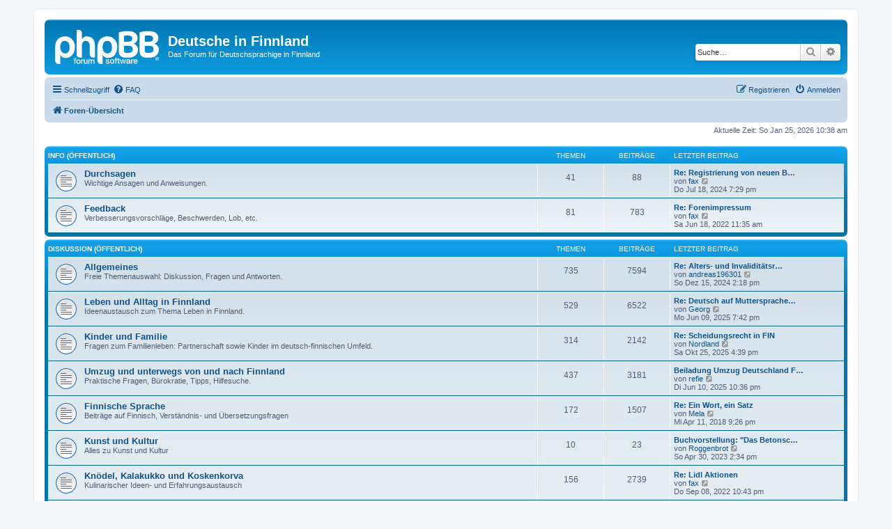

--- FILE ---
content_type: text/html; charset=UTF-8
request_url: https://forum.saksalaiset.fi/index.php?sid=a580a4a3477cb8ecaa1239876801e733
body_size: 6868
content:
<!DOCTYPE html>
<html dir="ltr" lang="de">
<head>
<meta charset="utf-8" />
<meta http-equiv="X-UA-Compatible" content="IE=edge">
<meta name="viewport" content="width=device-width, initial-scale=1" />

<title>Deutsche in Finnland - Foren-Übersicht</title>

	<link rel="alternate" type="application/atom+xml" title="Feed - Deutsche in Finnland" href="/app.php/feed?sid=1176ea17d5815abb05d094370a5ab5d6">	<link rel="alternate" type="application/atom+xml" title="Feed - Neuigkeiten" href="/app.php/feed/news?sid=1176ea17d5815abb05d094370a5ab5d6">	<link rel="alternate" type="application/atom+xml" title="Feed - Alle Foren" href="/app.php/feed/forums?sid=1176ea17d5815abb05d094370a5ab5d6">	<link rel="alternate" type="application/atom+xml" title="Feed - Neue Themen" href="/app.php/feed/topics?sid=1176ea17d5815abb05d094370a5ab5d6">	<link rel="alternate" type="application/atom+xml" title="Feed - Aktive Themen" href="/app.php/feed/topics_active?sid=1176ea17d5815abb05d094370a5ab5d6">			

<!--
	phpBB style name: prosilver
	Based on style:   prosilver (this is the default phpBB3 style)
	Original author:  Tom Beddard ( http://www.subBlue.com/ )
	Modified by:
-->

<link href="./assets/css/font-awesome.min.css?assets_version=11" rel="stylesheet">
<link href="./styles/prosilver/theme/stylesheet.css?assets_version=11" rel="stylesheet">
<link href="./styles/prosilver/theme/de/stylesheet.css?assets_version=11" rel="stylesheet">




<!--[if lte IE 9]>
	<link href="./styles/prosilver/theme/tweaks.css?assets_version=11" rel="stylesheet">
<![endif]-->





</head>
<body id="phpbb" class="nojs notouch section-index ltr ">


<div id="wrap" class="wrap">
	<a id="top" class="top-anchor" accesskey="t"></a>
	<div id="page-header">
		<div class="headerbar" role="banner">
					<div class="inner">

			<div id="site-description" class="site-description">
		<a id="logo" class="logo" href="./index.php?sid=1176ea17d5815abb05d094370a5ab5d6" title="Foren-Übersicht">
					<span class="site_logo"></span>
				</a>
				<h1>Deutsche in Finnland</h1>
				<p>Das Forum für Deutschsprachige in Finnland</p>
				<p class="skiplink"><a href="#start_here">Zum Inhalt</a></p>
			</div>

									<div id="search-box" class="search-box search-header" role="search">
				<form action="./search.php?sid=1176ea17d5815abb05d094370a5ab5d6" method="get" id="search">
				<fieldset>
					<input name="keywords" id="keywords" type="search" maxlength="128" title="Suche nach Wörtern" class="inputbox search tiny" size="20" value="" placeholder="Suche…" />
					<button class="button button-search" type="submit" title="Suche">
						<i class="icon fa-search fa-fw" aria-hidden="true"></i><span class="sr-only">Suche</span>
					</button>
					<a href="./search.php?sid=1176ea17d5815abb05d094370a5ab5d6" class="button button-search-end" title="Erweiterte Suche">
						<i class="icon fa-cog fa-fw" aria-hidden="true"></i><span class="sr-only">Erweiterte Suche</span>
					</a>
					<input type="hidden" name="sid" value="1176ea17d5815abb05d094370a5ab5d6" />

				</fieldset>
				</form>
			</div>
						
			</div>
					</div>
				<div class="navbar" role="navigation">
	<div class="inner">

	<ul id="nav-main" class="nav-main linklist" role="menubar">

		<li id="quick-links" class="quick-links dropdown-container responsive-menu" data-skip-responsive="true">
			<a href="#" class="dropdown-trigger">
				<i class="icon fa-bars fa-fw" aria-hidden="true"></i><span>Schnellzugriff</span>
			</a>
			<div class="dropdown">
				<div class="pointer"><div class="pointer-inner"></div></div>
				<ul class="dropdown-contents" role="menu">
					
											<li class="separator"></li>
																									<li>
								<a href="./search.php?search_id=unanswered&amp;sid=1176ea17d5815abb05d094370a5ab5d6" role="menuitem">
									<i class="icon fa-file-o fa-fw icon-gray" aria-hidden="true"></i><span>Unbeantwortete Themen</span>
								</a>
							</li>
							<li>
								<a href="./search.php?search_id=active_topics&amp;sid=1176ea17d5815abb05d094370a5ab5d6" role="menuitem">
									<i class="icon fa-file-o fa-fw icon-blue" aria-hidden="true"></i><span>Aktive Themen</span>
								</a>
							</li>
							<li class="separator"></li>
							<li>
								<a href="./search.php?sid=1176ea17d5815abb05d094370a5ab5d6" role="menuitem">
									<i class="icon fa-search fa-fw" aria-hidden="true"></i><span>Suche</span>
								</a>
							</li>
					
										<li class="separator"></li>

									</ul>
			</div>
		</li>

				<li data-skip-responsive="true">
			<a href="/app.php/help/faq?sid=1176ea17d5815abb05d094370a5ab5d6" rel="help" title="Häufig gestellte Fragen" role="menuitem">
				<i class="icon fa-question-circle fa-fw" aria-hidden="true"></i><span>FAQ</span>
			</a>
		</li>
						
			<li class="rightside"  data-skip-responsive="true">
			<a href="./ucp.php?mode=login&amp;redirect=index.php&amp;sid=1176ea17d5815abb05d094370a5ab5d6" title="Anmelden" accesskey="x" role="menuitem">
				<i class="icon fa-power-off fa-fw" aria-hidden="true"></i><span>Anmelden</span>
			</a>
		</li>
					<li class="rightside" data-skip-responsive="true">
				<a href="./ucp.php?mode=register&amp;sid=1176ea17d5815abb05d094370a5ab5d6" role="menuitem">
					<i class="icon fa-pencil-square-o  fa-fw" aria-hidden="true"></i><span>Registrieren</span>
				</a>
			</li>
						</ul>

	<ul id="nav-breadcrumbs" class="nav-breadcrumbs linklist navlinks" role="menubar">
				
		
		<li class="breadcrumbs" itemscope itemtype="https://schema.org/BreadcrumbList">

			
							<span class="crumb" itemtype="https://schema.org/ListItem" itemprop="itemListElement" itemscope><a itemprop="item" href="./index.php?sid=1176ea17d5815abb05d094370a5ab5d6" accesskey="h" data-navbar-reference="index"><i class="icon fa-home fa-fw"></i><span itemprop="name">Foren-Übersicht</span></a><meta itemprop="position" content="1" /></span>

			
					</li>

		
					<li class="rightside responsive-search">
				<a href="./search.php?sid=1176ea17d5815abb05d094370a5ab5d6" title="Zeigt die erweiterten Suchoptionen an" role="menuitem">
					<i class="icon fa-search fa-fw" aria-hidden="true"></i><span class="sr-only">Suche</span>
				</a>
			</li>
			</ul>

	</div>
</div>
	</div>

	
	<a id="start_here" class="anchor"></a>
	<div id="page-body" class="page-body" role="main">
		
		
<p class="right responsive-center time">Aktuelle Zeit: So Jan 25, 2026 10:38 am</p>



	
				<div class="forabg">
			<div class="inner">
			<ul class="topiclist">
				<li class="header">
										<dl class="row-item">
						<dt><div class="list-inner"><a href="./viewforum.php?f=24&amp;sid=1176ea17d5815abb05d094370a5ab5d6">Info (öffentlich)</a></div></dt>
						<dd class="topics">Themen</dd>
						<dd class="posts">Beiträge</dd>
						<dd class="lastpost"><span>Letzter Beitrag</span></dd>
					</dl>
									</li>
			</ul>
			<ul class="topiclist forums">
		
	
	
	
			
					<li class="row">
						<dl class="row-item forum_read">
				<dt title="Keine ungelesenen Beiträge">
										<div class="list-inner">
													<!--
								<a class="feed-icon-forum" title="Feed - Durchsagen" href="/app.php/feed?sid=1176ea17d5815abb05d094370a5ab5d6?f=1">
									<i class="icon fa-rss-square fa-fw icon-orange" aria-hidden="true"></i><span class="sr-only">Feed - Durchsagen</span>
								</a>
							-->
																		<a href="./viewforum.php?f=1&amp;sid=1176ea17d5815abb05d094370a5ab5d6" class="forumtitle">Durchsagen</a>
						<br />Wichtige Ansagen und Anweisungen.												
												<div class="responsive-show" style="display: none;">
															Themen: <strong>41</strong>
													</div>
											</div>
				</dt>
									<dd class="topics">41 <dfn>Themen</dfn></dd>
					<dd class="posts">88 <dfn>Beiträge</dfn></dd>
					<dd class="lastpost">
						<span>
																						<dfn>Letzter Beitrag</dfn>
																										<a href="./viewtopic.php?p=44243&amp;sid=1176ea17d5815abb05d094370a5ab5d6#p44243" title="Re: Registrierung von neuen Benutzerkonten gesperrt bis 18.7.2024" class="lastsubject">Re: Registrierung von neuen B…</a> <br />
																	von <a href="./memberlist.php?mode=viewprofile&amp;u=171&amp;sid=1176ea17d5815abb05d094370a5ab5d6" class="username">fax</a>																	<a href="./viewtopic.php?p=44243&amp;sid=1176ea17d5815abb05d094370a5ab5d6#p44243" title="Neuester Beitrag">
										<i class="icon fa-external-link-square fa-fw icon-lightgray icon-md" aria-hidden="true"></i><span class="sr-only">Neuester Beitrag</span>
									</a>
																<br /><time datetime="2024-07-18T16:29:28+00:00">Do Jul 18, 2024 7:29 pm</time>
													</span>
					</dd>
							</dl>
					</li>
			
	
	
			
					<li class="row">
						<dl class="row-item forum_read">
				<dt title="Keine ungelesenen Beiträge">
										<div class="list-inner">
													<!--
								<a class="feed-icon-forum" title="Feed - Feedback" href="/app.php/feed?sid=1176ea17d5815abb05d094370a5ab5d6?f=2">
									<i class="icon fa-rss-square fa-fw icon-orange" aria-hidden="true"></i><span class="sr-only">Feed - Feedback</span>
								</a>
							-->
																		<a href="./viewforum.php?f=2&amp;sid=1176ea17d5815abb05d094370a5ab5d6" class="forumtitle">Feedback</a>
						<br />Verbesserungsvorschläge, Beschwerden, Lob, etc.												
												<div class="responsive-show" style="display: none;">
															Themen: <strong>81</strong>
													</div>
											</div>
				</dt>
									<dd class="topics">81 <dfn>Themen</dfn></dd>
					<dd class="posts">783 <dfn>Beiträge</dfn></dd>
					<dd class="lastpost">
						<span>
																						<dfn>Letzter Beitrag</dfn>
																										<a href="./viewtopic.php?p=44117&amp;sid=1176ea17d5815abb05d094370a5ab5d6#p44117" title="Re: Forenimpressum" class="lastsubject">Re: Forenimpressum</a> <br />
																	von <a href="./memberlist.php?mode=viewprofile&amp;u=171&amp;sid=1176ea17d5815abb05d094370a5ab5d6" class="username">fax</a>																	<a href="./viewtopic.php?p=44117&amp;sid=1176ea17d5815abb05d094370a5ab5d6#p44117" title="Neuester Beitrag">
										<i class="icon fa-external-link-square fa-fw icon-lightgray icon-md" aria-hidden="true"></i><span class="sr-only">Neuester Beitrag</span>
									</a>
																<br /><time datetime="2022-06-18T08:35:07+00:00">Sa Jun 18, 2022 11:35 am</time>
													</span>
					</dd>
							</dl>
					</li>
			
	
				</ul>

			</div>
		</div>
	
				<div class="forabg">
			<div class="inner">
			<ul class="topiclist">
				<li class="header">
										<dl class="row-item">
						<dt><div class="list-inner"><a href="./viewforum.php?f=25&amp;sid=1176ea17d5815abb05d094370a5ab5d6">Diskussion (öffentlich)</a></div></dt>
						<dd class="topics">Themen</dd>
						<dd class="posts">Beiträge</dd>
						<dd class="lastpost"><span>Letzter Beitrag</span></dd>
					</dl>
									</li>
			</ul>
			<ul class="topiclist forums">
		
	
	
	
			
					<li class="row">
						<dl class="row-item forum_read">
				<dt title="Keine ungelesenen Beiträge">
										<div class="list-inner">
													<!--
								<a class="feed-icon-forum" title="Feed - Allgemeines" href="/app.php/feed?sid=1176ea17d5815abb05d094370a5ab5d6?f=4">
									<i class="icon fa-rss-square fa-fw icon-orange" aria-hidden="true"></i><span class="sr-only">Feed - Allgemeines</span>
								</a>
							-->
																		<a href="./viewforum.php?f=4&amp;sid=1176ea17d5815abb05d094370a5ab5d6" class="forumtitle">Allgemeines</a>
						<br />Freie Themenauswahl: Diskussion, Fragen und Antworten.												
												<div class="responsive-show" style="display: none;">
															Themen: <strong>735</strong>
													</div>
											</div>
				</dt>
									<dd class="topics">735 <dfn>Themen</dfn></dd>
					<dd class="posts">7594 <dfn>Beiträge</dfn></dd>
					<dd class="lastpost">
						<span>
																						<dfn>Letzter Beitrag</dfn>
																										<a href="./viewtopic.php?p=44249&amp;sid=1176ea17d5815abb05d094370a5ab5d6#p44249" title="Re: Alters- und Invaliditätsrenten" class="lastsubject">Re: Alters- und Invaliditätsr…</a> <br />
																	von <a href="./memberlist.php?mode=viewprofile&amp;u=27463&amp;sid=1176ea17d5815abb05d094370a5ab5d6" class="username">andreas196301</a>																	<a href="./viewtopic.php?p=44249&amp;sid=1176ea17d5815abb05d094370a5ab5d6#p44249" title="Neuester Beitrag">
										<i class="icon fa-external-link-square fa-fw icon-lightgray icon-md" aria-hidden="true"></i><span class="sr-only">Neuester Beitrag</span>
									</a>
																<br /><time datetime="2024-12-15T12:18:16+00:00">So Dez 15, 2024 2:18 pm</time>
													</span>
					</dd>
							</dl>
					</li>
			
	
	
			
					<li class="row">
						<dl class="row-item forum_read">
				<dt title="Keine ungelesenen Beiträge">
										<div class="list-inner">
													<!--
								<a class="feed-icon-forum" title="Feed - Leben und Alltag in Finnland" href="/app.php/feed?sid=1176ea17d5815abb05d094370a5ab5d6?f=5">
									<i class="icon fa-rss-square fa-fw icon-orange" aria-hidden="true"></i><span class="sr-only">Feed - Leben und Alltag in Finnland</span>
								</a>
							-->
																		<a href="./viewforum.php?f=5&amp;sid=1176ea17d5815abb05d094370a5ab5d6" class="forumtitle">Leben und Alltag in Finnland</a>
						<br />Ideenaustausch zum Thema Leben in Finnland.												
												<div class="responsive-show" style="display: none;">
															Themen: <strong>529</strong>
													</div>
											</div>
				</dt>
									<dd class="topics">529 <dfn>Themen</dfn></dd>
					<dd class="posts">6522 <dfn>Beiträge</dfn></dd>
					<dd class="lastpost">
						<span>
																						<dfn>Letzter Beitrag</dfn>
																										<a href="./viewtopic.php?p=44291&amp;sid=1176ea17d5815abb05d094370a5ab5d6#p44291" title="Re: Deutsch auf Muttersprachenniveau – Treffen in Helsinki 😊" class="lastsubject">Re: Deutsch auf Muttersprache…</a> <br />
																	von <a href="./memberlist.php?mode=viewprofile&amp;u=1102&amp;sid=1176ea17d5815abb05d094370a5ab5d6" class="username">Georg</a>																	<a href="./viewtopic.php?p=44291&amp;sid=1176ea17d5815abb05d094370a5ab5d6#p44291" title="Neuester Beitrag">
										<i class="icon fa-external-link-square fa-fw icon-lightgray icon-md" aria-hidden="true"></i><span class="sr-only">Neuester Beitrag</span>
									</a>
																<br /><time datetime="2025-06-09T16:42:36+00:00">Mo Jun 09, 2025 7:42 pm</time>
													</span>
					</dd>
							</dl>
					</li>
			
	
	
			
					<li class="row">
						<dl class="row-item forum_read">
				<dt title="Keine ungelesenen Beiträge">
										<div class="list-inner">
													<!--
								<a class="feed-icon-forum" title="Feed - Kinder und Familie" href="/app.php/feed?sid=1176ea17d5815abb05d094370a5ab5d6?f=18">
									<i class="icon fa-rss-square fa-fw icon-orange" aria-hidden="true"></i><span class="sr-only">Feed - Kinder und Familie</span>
								</a>
							-->
																		<a href="./viewforum.php?f=18&amp;sid=1176ea17d5815abb05d094370a5ab5d6" class="forumtitle">Kinder und Familie</a>
						<br />Fragen zum Familienleben: Partnerschaft sowie Kinder im deutsch-finnischen Umfeld.												
												<div class="responsive-show" style="display: none;">
															Themen: <strong>314</strong>
													</div>
											</div>
				</dt>
									<dd class="topics">314 <dfn>Themen</dfn></dd>
					<dd class="posts">2142 <dfn>Beiträge</dfn></dd>
					<dd class="lastpost">
						<span>
																						<dfn>Letzter Beitrag</dfn>
																										<a href="./viewtopic.php?p=44295&amp;sid=1176ea17d5815abb05d094370a5ab5d6#p44295" title="Re: Scheidungsrecht in FIN" class="lastsubject">Re: Scheidungsrecht in FIN</a> <br />
																	von <a href="./memberlist.php?mode=viewprofile&amp;u=28056&amp;sid=1176ea17d5815abb05d094370a5ab5d6" class="username">Nordland</a>																	<a href="./viewtopic.php?p=44295&amp;sid=1176ea17d5815abb05d094370a5ab5d6#p44295" title="Neuester Beitrag">
										<i class="icon fa-external-link-square fa-fw icon-lightgray icon-md" aria-hidden="true"></i><span class="sr-only">Neuester Beitrag</span>
									</a>
																<br /><time datetime="2025-10-25T13:39:26+00:00">Sa Okt 25, 2025 4:39 pm</time>
													</span>
					</dd>
							</dl>
					</li>
			
	
	
			
					<li class="row">
						<dl class="row-item forum_read">
				<dt title="Keine ungelesenen Beiträge">
										<div class="list-inner">
													<!--
								<a class="feed-icon-forum" title="Feed - Umzug und unterwegs von und nach Finnland" href="/app.php/feed?sid=1176ea17d5815abb05d094370a5ab5d6?f=6">
									<i class="icon fa-rss-square fa-fw icon-orange" aria-hidden="true"></i><span class="sr-only">Feed - Umzug und unterwegs von und nach Finnland</span>
								</a>
							-->
																		<a href="./viewforum.php?f=6&amp;sid=1176ea17d5815abb05d094370a5ab5d6" class="forumtitle">Umzug und unterwegs von und nach Finnland</a>
						<br />Praktische Fragen, Bürokratie, Tipps, Hilfesuche.												
												<div class="responsive-show" style="display: none;">
															Themen: <strong>437</strong>
													</div>
											</div>
				</dt>
									<dd class="topics">437 <dfn>Themen</dfn></dd>
					<dd class="posts">3181 <dfn>Beiträge</dfn></dd>
					<dd class="lastpost">
						<span>
																						<dfn>Letzter Beitrag</dfn>
																										<a href="./viewtopic.php?p=44292&amp;sid=1176ea17d5815abb05d094370a5ab5d6#p44292" title="Beiladung Umzug Deutschland Finnland" class="lastsubject">Beiladung Umzug Deutschland F…</a> <br />
																	von <a href="./memberlist.php?mode=viewprofile&amp;u=28044&amp;sid=1176ea17d5815abb05d094370a5ab5d6" class="username">refie</a>																	<a href="./viewtopic.php?p=44292&amp;sid=1176ea17d5815abb05d094370a5ab5d6#p44292" title="Neuester Beitrag">
										<i class="icon fa-external-link-square fa-fw icon-lightgray icon-md" aria-hidden="true"></i><span class="sr-only">Neuester Beitrag</span>
									</a>
																<br /><time datetime="2025-06-10T19:36:42+00:00">Di Jun 10, 2025 10:36 pm</time>
													</span>
					</dd>
							</dl>
					</li>
			
	
	
			
					<li class="row">
						<dl class="row-item forum_read">
				<dt title="Keine ungelesenen Beiträge">
										<div class="list-inner">
													<!--
								<a class="feed-icon-forum" title="Feed - Finnische Sprache" href="/app.php/feed?sid=1176ea17d5815abb05d094370a5ab5d6?f=19">
									<i class="icon fa-rss-square fa-fw icon-orange" aria-hidden="true"></i><span class="sr-only">Feed - Finnische Sprache</span>
								</a>
							-->
																		<a href="./viewforum.php?f=19&amp;sid=1176ea17d5815abb05d094370a5ab5d6" class="forumtitle">Finnische Sprache</a>
						<br />Beiträge auf Finnisch, Verständnis- und Übersetzungsfragen												
												<div class="responsive-show" style="display: none;">
															Themen: <strong>172</strong>
													</div>
											</div>
				</dt>
									<dd class="topics">172 <dfn>Themen</dfn></dd>
					<dd class="posts">1507 <dfn>Beiträge</dfn></dd>
					<dd class="lastpost">
						<span>
																						<dfn>Letzter Beitrag</dfn>
																										<a href="./viewtopic.php?p=43882&amp;sid=1176ea17d5815abb05d094370a5ab5d6#p43882" title="Re: Ein Wort, ein Satz" class="lastsubject">Re: Ein Wort, ein Satz</a> <br />
																	von <a href="./memberlist.php?mode=viewprofile&amp;u=7753&amp;sid=1176ea17d5815abb05d094370a5ab5d6" class="username">Mela</a>																	<a href="./viewtopic.php?p=43882&amp;sid=1176ea17d5815abb05d094370a5ab5d6#p43882" title="Neuester Beitrag">
										<i class="icon fa-external-link-square fa-fw icon-lightgray icon-md" aria-hidden="true"></i><span class="sr-only">Neuester Beitrag</span>
									</a>
																<br /><time datetime="2018-04-11T18:26:27+00:00">Mi Apr 11, 2018 9:26 pm</time>
													</span>
					</dd>
							</dl>
					</li>
			
	
	
			
					<li class="row">
						<dl class="row-item forum_read">
				<dt title="Keine ungelesenen Beiträge">
										<div class="list-inner">
													<!--
								<a class="feed-icon-forum" title="Feed - Kunst und Kultur" href="/app.php/feed?sid=1176ea17d5815abb05d094370a5ab5d6?f=31">
									<i class="icon fa-rss-square fa-fw icon-orange" aria-hidden="true"></i><span class="sr-only">Feed - Kunst und Kultur</span>
								</a>
							-->
																		<a href="./viewforum.php?f=31&amp;sid=1176ea17d5815abb05d094370a5ab5d6" class="forumtitle">Kunst und Kultur</a>
						<br />Alles zu Kunst und Kultur												
												<div class="responsive-show" style="display: none;">
															Themen: <strong>10</strong>
													</div>
											</div>
				</dt>
									<dd class="topics">10 <dfn>Themen</dfn></dd>
					<dd class="posts">23 <dfn>Beiträge</dfn></dd>
					<dd class="lastpost">
						<span>
																						<dfn>Letzter Beitrag</dfn>
																										<a href="./viewtopic.php?p=44133&amp;sid=1176ea17d5815abb05d094370a5ab5d6#p44133" title="Buchvorstellung: &quot;Das Betonschiff 1933....2022&quot;" class="lastsubject">Buchvorstellung: &quot;Das Betonsc…</a> <br />
																	von <a href="./memberlist.php?mode=viewprofile&amp;u=4822&amp;sid=1176ea17d5815abb05d094370a5ab5d6" class="username">Roggenbrot</a>																	<a href="./viewtopic.php?p=44133&amp;sid=1176ea17d5815abb05d094370a5ab5d6#p44133" title="Neuester Beitrag">
										<i class="icon fa-external-link-square fa-fw icon-lightgray icon-md" aria-hidden="true"></i><span class="sr-only">Neuester Beitrag</span>
									</a>
																<br /><time datetime="2023-04-30T11:34:04+00:00">So Apr 30, 2023 2:34 pm</time>
													</span>
					</dd>
							</dl>
					</li>
			
	
	
			
					<li class="row">
						<dl class="row-item forum_read">
				<dt title="Keine ungelesenen Beiträge">
										<div class="list-inner">
													<!--
								<a class="feed-icon-forum" title="Feed - Knödel, Kalakukko und Koskenkorva" href="/app.php/feed?sid=1176ea17d5815abb05d094370a5ab5d6?f=20">
									<i class="icon fa-rss-square fa-fw icon-orange" aria-hidden="true"></i><span class="sr-only">Feed - Knödel, Kalakukko und Koskenkorva</span>
								</a>
							-->
																		<a href="./viewforum.php?f=20&amp;sid=1176ea17d5815abb05d094370a5ab5d6" class="forumtitle">Knödel, Kalakukko und Koskenkorva</a>
						<br />Kulinarischer Ideen- und Erfahrungsaustausch												
												<div class="responsive-show" style="display: none;">
															Themen: <strong>156</strong>
													</div>
											</div>
				</dt>
									<dd class="topics">156 <dfn>Themen</dfn></dd>
					<dd class="posts">2739 <dfn>Beiträge</dfn></dd>
					<dd class="lastpost">
						<span>
																						<dfn>Letzter Beitrag</dfn>
																										<a href="./viewtopic.php?p=44119&amp;sid=1176ea17d5815abb05d094370a5ab5d6#p44119" title="Re: Lidl Aktionen" class="lastsubject">Re: Lidl Aktionen</a> <br />
																	von <a href="./memberlist.php?mode=viewprofile&amp;u=171&amp;sid=1176ea17d5815abb05d094370a5ab5d6" class="username">fax</a>																	<a href="./viewtopic.php?p=44119&amp;sid=1176ea17d5815abb05d094370a5ab5d6#p44119" title="Neuester Beitrag">
										<i class="icon fa-external-link-square fa-fw icon-lightgray icon-md" aria-hidden="true"></i><span class="sr-only">Neuester Beitrag</span>
									</a>
																<br /><time datetime="2022-09-08T19:43:00+00:00">Do Sep 08, 2022 10:43 pm</time>
													</span>
					</dd>
							</dl>
					</li>
			
	
	
			
					<li class="row">
						<dl class="row-item forum_read">
				<dt title="Keine ungelesenen Beiträge">
										<div class="list-inner">
													<!--
								<a class="feed-icon-forum" title="Feed - Natur und Tierwelt" href="/app.php/feed?sid=1176ea17d5815abb05d094370a5ab5d6?f=30">
									<i class="icon fa-rss-square fa-fw icon-orange" aria-hidden="true"></i><span class="sr-only">Feed - Natur und Tierwelt</span>
								</a>
							-->
																		<a href="./viewforum.php?f=30&amp;sid=1176ea17d5815abb05d094370a5ab5d6" class="forumtitle">Natur und Tierwelt</a>
						<br />Diskussion über Natur- und Tierwelt.												
												<div class="responsive-show" style="display: none;">
															Themen: <strong>102</strong>
													</div>
											</div>
				</dt>
									<dd class="topics">102 <dfn>Themen</dfn></dd>
					<dd class="posts">1427 <dfn>Beiträge</dfn></dd>
					<dd class="lastpost">
						<span>
																						<dfn>Letzter Beitrag</dfn>
																										<a href="./viewtopic.php?p=44246&amp;sid=1176ea17d5815abb05d094370a5ab5d6#p44246" title="Re: Finnlands Fauna und Flora" class="lastsubject">Re: Finnlands Fauna und Flora</a> <br />
																	von <a href="./memberlist.php?mode=viewprofile&amp;u=27325&amp;sid=1176ea17d5815abb05d094370a5ab5d6" class="username">Morgenrot23</a>																	<a href="./viewtopic.php?p=44246&amp;sid=1176ea17d5815abb05d094370a5ab5d6#p44246" title="Neuester Beitrag">
										<i class="icon fa-external-link-square fa-fw icon-lightgray icon-md" aria-hidden="true"></i><span class="sr-only">Neuester Beitrag</span>
									</a>
																<br /><time datetime="2024-09-22T17:34:23+00:00">So Sep 22, 2024 8:34 pm</time>
													</span>
					</dd>
							</dl>
					</li>
			
	
	
			
					<li class="row">
						<dl class="row-item forum_read">
				<dt title="Keine ungelesenen Beiträge">
										<div class="list-inner">
													<!--
								<a class="feed-icon-forum" title="Feed - Sport und Freizeit" href="/app.php/feed?sid=1176ea17d5815abb05d094370a5ab5d6?f=7">
									<i class="icon fa-rss-square fa-fw icon-orange" aria-hidden="true"></i><span class="sr-only">Feed - Sport und Freizeit</span>
								</a>
							-->
																		<a href="./viewforum.php?f=7&amp;sid=1176ea17d5815abb05d094370a5ab5d6" class="forumtitle">Sport und Freizeit</a>
						<br />Infos und Aktivitäten im Bereich Sport, Hobby und Freizeit.												
												<div class="responsive-show" style="display: none;">
															Themen: <strong>273</strong>
													</div>
											</div>
				</dt>
									<dd class="topics">273 <dfn>Themen</dfn></dd>
					<dd class="posts">2101 <dfn>Beiträge</dfn></dd>
					<dd class="lastpost">
						<span>
																						<dfn>Letzter Beitrag</dfn>
																										<a href="./viewtopic.php?p=44262&amp;sid=1176ea17d5815abb05d094370a5ab5d6#p44262" title="Re: Heute auf VOX: Die Rückwanderer" class="lastsubject">Re: Heute auf VOX: Die Rückwa…</a> <br />
																	von <a href="./memberlist.php?mode=viewprofile&amp;u=27862&amp;sid=1176ea17d5815abb05d094370a5ab5d6" class="username">LeonR</a>																	<a href="./viewtopic.php?p=44262&amp;sid=1176ea17d5815abb05d094370a5ab5d6#p44262" title="Neuester Beitrag">
										<i class="icon fa-external-link-square fa-fw icon-lightgray icon-md" aria-hidden="true"></i><span class="sr-only">Neuester Beitrag</span>
									</a>
																<br /><time datetime="2025-04-09T20:56:08+00:00">Mi Apr 09, 2025 11:56 pm</time>
													</span>
					</dd>
							</dl>
					</li>
			
	
	
			
					<li class="row">
						<dl class="row-item forum_read">
				<dt title="Keine ungelesenen Beiträge">
										<div class="list-inner">
													<!--
								<a class="feed-icon-forum" title="Feed - Tips für Trips innerhalb Finnlands" href="/app.php/feed?sid=1176ea17d5815abb05d094370a5ab5d6?f=8">
									<i class="icon fa-rss-square fa-fw icon-orange" aria-hidden="true"></i><span class="sr-only">Feed - Tips für Trips innerhalb Finnlands</span>
								</a>
							-->
																		<a href="./viewforum.php?f=8&amp;sid=1176ea17d5815abb05d094370a5ab5d6" class="forumtitle">Tips für Trips innerhalb Finnlands</a>
						<br />Was es wo in Finnland zu tun gibt.												
												<div class="responsive-show" style="display: none;">
															Themen: <strong>90</strong>
													</div>
											</div>
				</dt>
									<dd class="topics">90 <dfn>Themen</dfn></dd>
					<dd class="posts">463 <dfn>Beiträge</dfn></dd>
					<dd class="lastpost">
						<span>
																						<dfn>Letzter Beitrag</dfn>
																										<a href="./viewtopic.php?p=44012&amp;sid=1176ea17d5815abb05d094370a5ab5d6#p44012" title="Re: Finnischer Online-Reiseshop auch in Deutsch" class="lastsubject">Re: Finnischer Online-Reisesh…</a> <br />
																	von <a href="./memberlist.php?mode=viewprofile&amp;u=7951&amp;sid=1176ea17d5815abb05d094370a5ab5d6" class="username">manduns</a>																	<a href="./viewtopic.php?p=44012&amp;sid=1176ea17d5815abb05d094370a5ab5d6#p44012" title="Neuester Beitrag">
										<i class="icon fa-external-link-square fa-fw icon-lightgray icon-md" aria-hidden="true"></i><span class="sr-only">Neuester Beitrag</span>
									</a>
																<br /><time datetime="2019-07-21T08:31:52+00:00">So Jul 21, 2019 11:31 am</time>
													</span>
					</dd>
							</dl>
					</li>
			
				</ul>

			</div>
		</div>
		


	<form method="post" action="./ucp.php?mode=login&amp;sid=1176ea17d5815abb05d094370a5ab5d6" class="headerspace">
	<h3><a href="./ucp.php?mode=login&amp;redirect=index.php&amp;sid=1176ea17d5815abb05d094370a5ab5d6">Anmelden</a>&nbsp; &bull; &nbsp;<a href="./ucp.php?mode=register&amp;sid=1176ea17d5815abb05d094370a5ab5d6">Registrieren</a></h3>
		<fieldset class="quick-login">
			<label for="username"><span>Benutzername:</span> <input type="text" tabindex="1" name="username" id="username" size="10" class="inputbox" title="Benutzername" /></label>
			<label for="password"><span>Passwort:</span> <input type="password" tabindex="2" name="password" id="password" size="10" class="inputbox" title="Passwort" autocomplete="off" /></label>
							<a href="/app.php/user/forgot_password?sid=1176ea17d5815abb05d094370a5ab5d6">Ich habe mein Passwort vergessen</a>
										<span class="responsive-hide">|</span> <label for="autologin">Angemeldet bleiben <input type="checkbox" tabindex="4" name="autologin" id="autologin" /></label>
						<input type="submit" tabindex="5" name="login" value="Anmelden" class="button2" />
			<input type="hidden" name="redirect" value="./index.php?sid=1176ea17d5815abb05d094370a5ab5d6" />
<input type="hidden" name="creation_time" value="1769330326" />
<input type="hidden" name="form_token" value="61e1f8c7df71cade24f3a093e892bd07b084ced5" />

			
		</fieldset>
	</form>


	<div class="stat-block online-list">
		<h3>Wer ist online?</h3>		<p>
						Insgesamt sind <strong>52</strong> Besucher online :: 0 sichtbare Mitglieder, 0 unsichtbare Mitglieder und 52 Gäste (basierend auf den aktiven Besuchern der letzten 5 Minuten)<br />Der Besucherrekord liegt bei <strong>2212</strong> Besuchern, die am Do Aug 14, 2025 12:46 pm gleichzeitig online waren.<br /> 
								</p>
	</div>



	<div class="stat-block statistics">
		<h3>Statistik</h3>
		<p>
						Beiträge insgesamt <strong>41533</strong> &bull; Themen insgesamt <strong>5167</strong> &bull; Mitglieder insgesamt <strong>2641</strong> &bull; Unser neuestes Mitglied: <strong><a href="./memberlist.php?mode=viewprofile&amp;u=28056&amp;sid=1176ea17d5815abb05d094370a5ab5d6" class="username">Nordland</a></strong>
					</p>
	</div>


			</div>


<div id="page-footer" class="page-footer" role="contentinfo">
	<div class="navbar" role="navigation">
	<div class="inner">

	<ul id="nav-footer" class="nav-footer linklist" role="menubar">
		<li class="breadcrumbs">
									<span class="crumb"><a href="./index.php?sid=1176ea17d5815abb05d094370a5ab5d6" data-navbar-reference="index"><i class="icon fa-home fa-fw" aria-hidden="true"></i><span>Foren-Übersicht</span></a></span>					</li>
		
				<li class="rightside">Alle Zeiten sind <span title="Europa/Helsinki">UTC+02:00</span></li>
							<li class="rightside">
				<a href="./ucp.php?mode=delete_cookies&amp;sid=1176ea17d5815abb05d094370a5ab5d6" data-ajax="true" data-refresh="true" role="menuitem">
					<i class="icon fa-trash fa-fw" aria-hidden="true"></i><span>Alle Cookies löschen</span>
				</a>
			</li>
														</ul>

	</div>
</div>

	<div class="copyright">
				<p class="footer-row">
			<span class="footer-copyright">Powered by <a href="https://www.phpbb.com/">phpBB</a>&reg; Forum Software &copy; phpBB Limited</span>
		</p>
				<p class="footer-row">
			<span class="footer-copyright">Deutsche Übersetzung durch <a href="https://www.phpbb.de/">phpBB.de</a></span>
		</p>
						<p class="footer-row" role="menu">
			<a class="footer-link" href="./ucp.php?mode=privacy&amp;sid=1176ea17d5815abb05d094370a5ab5d6" title="Datenschutz" role="menuitem">
				<span class="footer-link-text">Datenschutz</span>
			</a>
			|
			<a class="footer-link" href="./ucp.php?mode=terms&amp;sid=1176ea17d5815abb05d094370a5ab5d6" title="Nutzungsbedingungen" role="menuitem">
				<span class="footer-link-text">Nutzungsbedingungen</span>
			</a>
		</p>
					</div>

	<div id="darkenwrapper" class="darkenwrapper" data-ajax-error-title="AJAX-Fehler" data-ajax-error-text="Bei der Verarbeitung deiner Anfrage ist ein Fehler aufgetreten." data-ajax-error-text-abort="Der Benutzer hat die Anfrage abgebrochen." data-ajax-error-text-timeout="Bei deiner Anfrage ist eine Zeitüberschreitung aufgetreten. Bitte versuche es erneut." data-ajax-error-text-parsererror="Bei deiner Anfrage ist etwas falsch gelaufen und der Server hat eine ungültige Antwort zurückgegeben.">
		<div id="darken" class="darken">&nbsp;</div>
	</div>

	<div id="phpbb_alert" class="phpbb_alert" data-l-err="Fehler" data-l-timeout-processing-req="Bei der Anfrage ist eine Zeitüberschreitung aufgetreten.">
		<a href="#" class="alert_close">
			<i class="icon fa-times-circle fa-fw" aria-hidden="true"></i>
		</a>
		<h3 class="alert_title">&nbsp;</h3><p class="alert_text"></p>
	</div>
	<div id="phpbb_confirm" class="phpbb_alert">
		<a href="#" class="alert_close">
			<i class="icon fa-times-circle fa-fw" aria-hidden="true"></i>
		</a>
		<div class="alert_text"></div>
	</div>
</div>

</div>

<div>
	<a id="bottom" class="anchor" accesskey="z"></a>
	</div>

<script src="./assets/javascript/jquery-3.6.0.min.js?assets_version=11"></script>
<script src="./assets/javascript/core.js?assets_version=11"></script>


<script>
(function($) {  // Avoid conflicts with other libraries

'use strict';

	phpbb.addAjaxCallback('reporttosfs', function(data) {
		if (data.postid !== "undefined") {
			$('#sfs' + data.postid).hide();
			phpbb.closeDarkenWrapper(5000);
		}
	});

})(jQuery);
</script>
<script src="./styles/prosilver/template/forum_fn.js?assets_version=11"></script>
<script src="./styles/prosilver/template/ajax.js?assets_version=11"></script>



</body>
</html>
